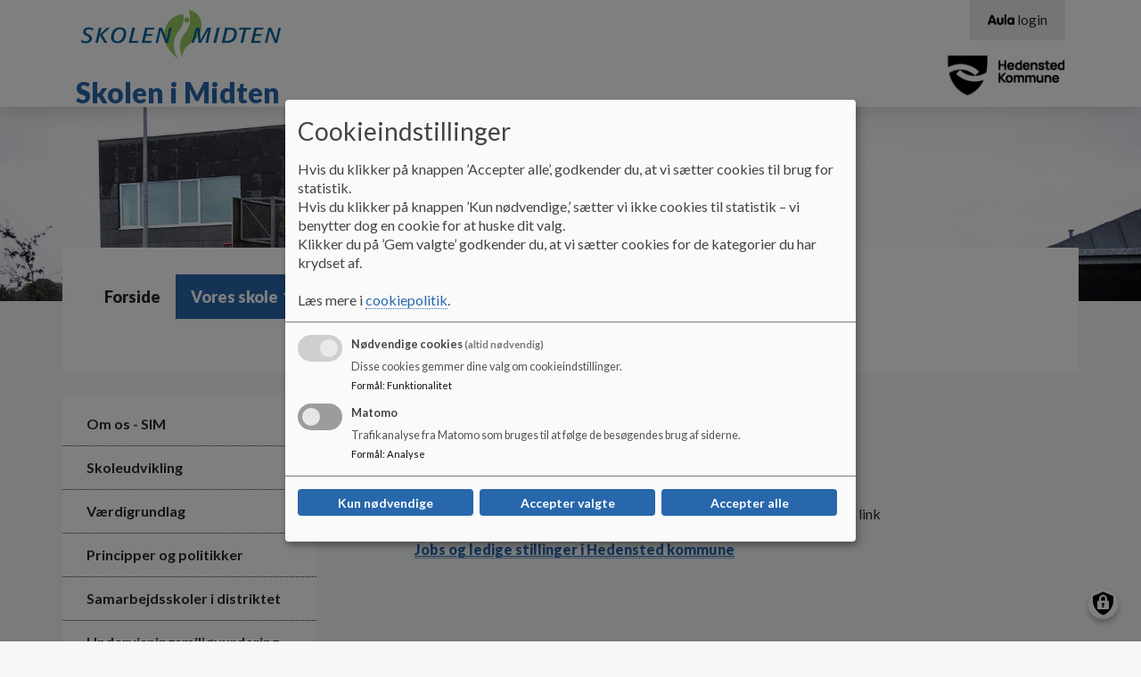

--- FILE ---
content_type: text/html; charset=UTF-8
request_url: https://skolenimidten.aula.dk/vores-skole/job-hos-os
body_size: 9966
content:
<!DOCTYPE html>
<html lang="da" dir="ltr" prefix="content: http://purl.org/rss/1.0/modules/content/  dc: http://purl.org/dc/terms/  foaf: http://xmlns.com/foaf/0.1/  og: http://ogp.me/ns#  rdfs: http://www.w3.org/2000/01/rdf-schema#  schema: http://schema.org/  sioc: http://rdfs.org/sioc/ns#  sioct: http://rdfs.org/sioc/types#  skos: http://www.w3.org/2004/02/skos/core#  xsd: http://www.w3.org/2001/XMLSchema# ">
<head>
  <meta charset="utf-8" />
<script>
  function getCookie(cname) {
    var name = cname + '=';
    var ca = document.cookie.split(';');
    for(var i = 0; i < ca.length; i++) {
      var c = ca[i];
      while (c.charAt(0) == ' ') {c = c.substring(1);}
      if (c.indexOf(name) == 0) {return c.substring(name.length, c.length);}
    }
    return '';
   }</script>
<script data-type="text/javascript" type="text/plain" data-name="matomo">var _paq = _paq || [];(function(){var u=(("https:" == document.location.protocol) ? "https://stat.hedw.dk/" : "http://stat.hedw.dk/");_paq.push(["setSiteId", "21"]);_paq.push(["setTrackerUrl", u+"matomo.php"]);_paq.push(["setDownloadExtensions", "pdf|doc|docx"]);if (!window.matomo_search_results_active) {_paq.push(["trackPageView"]);}_paq.push(["setIgnoreClasses", ["no-tracking","colorbox"]]);_paq.push(["enableLinkTracking"]);var d=document,g=d.createElement("script"),s=d.getElementsByTagName("script")[0];g.type="text/javascript";g.defer=true;g.async=true;g.src=u+"matomo.js";s.parentNode.insertBefore(g,s);})();</script>
<meta name="description" content="Når vi har ledige jobs på Skolen i Midten, kan du se dem på nedenstående link" />
<link rel="canonical" href="https://skolenimidten.aula.dk/vores-skole/job-hos-os" />
<meta name="robots" content="index, follow" />
<meta name="Generator" content="Drupal 10 (https://www.drupal.org)" />
<meta name="MobileOptimized" content="width" />
<meta name="HandheldFriendly" content="true" />
<meta name="viewport" content="width=device-width, initial-scale=1.0" />
<style media="all">.aula__hero-image {background-color: #FFFFFF !important;background-image:  url('https://skolenimidten.aula.dk/sites/skolenimidten.aula.dk/files/styles/crop/public/2024-08/SIM-Topbillede%20%281%29.jpg?itok=-vvBPL9h') !important;background-attachment: scroll !important;background-position: center top !important;z-index: auto;}</style>
<link rel="icon" href="/themes/custom/aula/favicon.ico" type="image/png" />

    <title>Job hos os | Skolen i Midten</title>
    <link rel="stylesheet" media="all" href="/sites/skolenimidten.aula.dk/files/css/css_ksosSwU6DrVv41g9P5JMHsxYIxN0Pd3hMAaX_ZzKANY.css?delta=0&amp;language=da&amp;theme=aula&amp;include=eJxtjkEOgzAMBD-U4ichky5gxY5RHFTR15dW6oX2sofRjLS8K9OiPrHeoh8qdUkTty6FsnLEMUwcuCBDBC-IL7702RuoejNWeSIV5eb02RSehXU03IXHUy5Bs9fOD4Qbhuy2eUXt_8RfNPQVhhT7hjZLrCRVzvSIDqP37xeJvVar" />
<link rel="stylesheet" media="all" href="//cdnjs.cloudflare.com/ajax/libs/font-awesome/6.6.0/css/all.min.css" />
<link rel="stylesheet" media="all" href="/sites/skolenimidten.aula.dk/files/css/css_Slw1eRfpzcMSCAEQV1hKCGcTZ8kruavAF0I5Qma3bWc.css?delta=2&amp;language=da&amp;theme=aula&amp;include=eJxtjkEOgzAMBD-U4ichky5gxY5RHFTR15dW6oX2sofRjLS8K9OiPrHeoh8qdUkTty6FsnLEMUwcuCBDBC-IL7702RuoejNWeSIV5eb02RSehXU03IXHUy5Bs9fOD4Qbhuy2eUXt_8RfNPQVhhT7hjZLrCRVzvSIDqP37xeJvVar" />
<link rel="stylesheet" media="all" href="/sites/skolenimidten.aula.dk/files/css/css_LLdIurZtgdSrpRMYtgYtcDktRleDT6nfii1rlbkLDIY.css?delta=3&amp;language=da&amp;theme=aula&amp;include=eJxtjkEOgzAMBD-U4ichky5gxY5RHFTR15dW6oX2sofRjLS8K9OiPrHeoh8qdUkTty6FsnLEMUwcuCBDBC-IL7702RuoejNWeSIV5eb02RSehXU03IXHUy5Bs9fOD4Qbhuy2eUXt_8RfNPQVhhT7hjZLrCRVzvSIDqP37xeJvVar" />
<link rel="stylesheet" media="print" href="/sites/skolenimidten.aula.dk/files/css/css_K-F-J9baNHCAAWEswfHy5gvwjnukFekA9dFcb-d-mRs.css?delta=4&amp;language=da&amp;theme=aula&amp;include=eJxtjkEOgzAMBD-U4ichky5gxY5RHFTR15dW6oX2sofRjLS8K9OiPrHeoh8qdUkTty6FsnLEMUwcuCBDBC-IL7702RuoejNWeSIV5eb02RSehXU03IXHUy5Bs9fOD4Qbhuy2eUXt_8RfNPQVhhT7hjZLrCRVzvSIDqP37xeJvVar" />
<link rel="stylesheet" media="all" href="/sites/skolenimidten.aula.dk/files/css/css_V5zjQzUnVxx7IfqTepxOS9E0UKUAMUJ_VtekPYhOwAM.css?delta=5&amp;language=da&amp;theme=aula&amp;include=eJxtjkEOgzAMBD-U4ichky5gxY5RHFTR15dW6oX2sofRjLS8K9OiPrHeoh8qdUkTty6FsnLEMUwcuCBDBC-IL7702RuoejNWeSIV5eb02RSehXU03IXHUy5Bs9fOD4Qbhuy2eUXt_8RfNPQVhhT7hjZLrCRVzvSIDqP37xeJvVar" />
<link rel="stylesheet" media="print" href="/sites/skolenimidten.aula.dk/files/css/css_PunWC2fa-xF1ma522KTBJ_XlnjKka6Yar684ruTj9WM.css?delta=6&amp;language=da&amp;theme=aula&amp;include=eJxtjkEOgzAMBD-U4ichky5gxY5RHFTR15dW6oX2sofRjLS8K9OiPrHeoh8qdUkTty6FsnLEMUwcuCBDBC-IL7702RuoejNWeSIV5eb02RSehXU03IXHUy5Bs9fOD4Qbhuy2eUXt_8RfNPQVhhT7hjZLrCRVzvSIDqP37xeJvVar" />

      <script src="/libraries/klaro/dist/klaro-no-translations-no-css.js?t4jhht" defer id="klaro-js"></script>

        </head>
<body class="layout-one-sidebar layout-sidebar-first aula--blue path-node page-node-type-underside aula">
<a href="#main-content" id="skip-to-content">
  Gå til hovedindholdet
</a>

  <div class="dialog-off-canvas-main-canvas" data-off-canvas-main-canvas>
    <!-- Top Header -->
<nav class="aula__nav">
  <div class="container">
    <!-- Being Filled with jQuery -->
  </div>
</nav>
<!-- Header -->
<!-- Desktop -->
<header class="container-fluid aula__header d-none d-lg-block">
  <div class="container">
    <div class="row aula__header__content">
      <div class="col-12 col-lg-6 aula__header__logo d-flex align-items-center">
          <div >
      <div id="block-sidenslogo" class="clearfix block block-block-content block-block-content06267979-7351-48bf-9bbf-5e45d7c3da5c">
  
    
                    <img loading="lazy" src="/sites/skolenimidten.aula.dk/files/2019-09/Skolen%20I%20Midten.png" width="235" height="75" alt="Skolen i Midten" typeof="foaf:Image" />


      
  </div>
<div id="block-aula-branding" role="banner" aria-label="Hjemmeside titel" class="clearfix block block-system block-system-branding-block">
  
    
                <h1 class="aula__header__name">
        <a href="/" title="Hjem" rel="home">Skolen i Midten</a>
      </h1>
          </div>

  </div>

      </div>
      <div class="col-lg-6 d-flex flex-column">
        <div class="d-none d-lg-block aula__header__navigation">
            <div >
      
<nav role="navigation" aria-labelledby="block-aulamenu-menu" id="block-aulamenu" aria-label="AULA adgangsmenu" class="clearfix block block-menu navigation menu--top-right-corner-menu">
            
  <h2 class="visually-hidden" id="block-aulamenu-menu">Aula Menu</h2>
  

      <div class="content-edit">
    
  
          <ul class="clearfix menu aula_login_links">
                  <li class="menu-item">
        <a href="https://www.aula.dk" class="aula-link" title="Gå til Aula login">
          <svg aria-hidden="true" xmlns="http://www.w3.org/2000/svg" viewBox="0 0 117 47.16"><defs><style>.cls-1{fill:#0f0c0d;}</style></defs><title>Logo</title><g id="Layer_2" data-name="Layer 2"><g id="Layer_1-2" data-name="Layer 1"><path class="cls-1" d="M10.8,11.34C12.54,6.6,14,2.52,18.9,2.52s6.48,4.08,8.22,8.82L36.48,36.6c1.26,3.42,1.44,4.56,1.44,6,0,2.4-1.92,4-4.68,4-3.18,0-4.2-2-5.1-4.74L26.94,38H11l-1.2,3.84c-.9,2.7-1.92,4.74-5.1,4.74C1.92,46.56,0,45,0,42.6c0-1.44.18-2.58,1.44-6Zm8.4,2h-.12L13.86,29h10.2Z"/><path class="cls-1" d="M69.06,34.68c0,8.64-6.72,12.48-14.52,12.48S40,43.32,40,34.68V18.78a4.68,4.68,0,1,1,9.36,0V33.36a5.16,5.16,0,0,0,10.32,0V18.78a4.68,4.68,0,1,1,9.36,0Z"/><path class="cls-1" d="M73.2,4.86a4.68,4.68,0,1,1,9.36,0V41.7a4.68,4.68,0,1,1-9.36,0Z"/><path class="cls-1" d="M117,41.7a4.65,4.65,0,0,1-4.68,4.86,4.84,4.84,0,0,1-4.38-3c-2.1,2.58-4.5,3.6-8,3.6-8.16,0-14.46-7.5-14.46-16.92s6.3-16.92,14.46-16.92c3.54,0,5.94,1,8,3.6a4.84,4.84,0,0,1,4.38-3A4.65,4.65,0,0,1,117,18.78ZM94.8,30.24c0,4.32,2.28,7.92,6.42,7.92s6.42-3.6,6.42-7.92-2.28-7.92-6.42-7.92S94.8,25.92,94.8,30.24Z"/></g></g></svg>
          <span aria-hidden="true">login</span>
        </a>
      </li>
      </ul>
    

  
  </div>
</nav>

  </div>

        </div>
        <div class="aula__header__municipality_logo d-flex align-items-center justify-content-end flex-grow-1">
              <div id="block-kommunelogo" role="banner" aria-label="Kommune logo" class="clearfix block block-block-content block-block-content966f3237-15d0-4aab-8727-757f5f54ad4f">
  
    
                    <img loading="lazy" src="/sites/skolenimidten.aula.dk/files/styles/logo/public/arkiv/Logo/HK%20Logo%20Sort%20til%20Hjemmesider.png?itok=w-Pl_zJC" width="132" height="45" alt="Kommunelogo" typeof="foaf:Image" class="image-style-logo" />



      
  </div>


        </div>
      </div>
    </div>
  </div>
</header>
<!--- Mobile Nav --->
<div class="container-fluid aula__mobile-nav d-lg-none">
  <div class="aula__mobile-nav__header row">
    <div class="col-10 aula__mobile-nav__title">MENU</div>
    <div class="col-2 aula__mobile-nav__close text-center" role="button" tabindex="0">
      <?xml version="1.0" encoding="UTF-8"?>
      <svg x="597.79" y="359.29" width="288.42" height="288.42" overflow="visible" viewBox="0 0 38.5 38.5" xmlns="http://www.w3.org/2000/svg" xmlns:xlink="http://www.w3.org/1999/xlink">
        <style opacity=".33" pointer-events="none" type="text/css">.st0{fill:#060305;}
          .st1{clip-path:url(#b);}</style>
        <title opacity=".33" pointer-events="none">Aula_close</title>
        <g pointer-events="all">
          <title opacity=".33" pointer-events="none">Layer 1</title>
          <g stroke="null">
            <g stroke="null">
              <polygon class="st0" points="21.946 19.487 36.145 5.2881 33.609 3.0061 19.41 16.952 4.7038 2.499 2.4217 4.781 17.128 19.487 2.9289 33.686 5.2109 35.968 19.41 21.769 33.356 35.715 35.638 33.179"/>
              <defs transform="translate(26 25.9) scale(1.7728) translate(-24.634 -24.49) scale(1.4303) translate(-1.3661 -1.4096)">
                <polygon id="c" points="20.4 19.4 26 13.8 25 12.9 19.4 18.4 13.6 12.7 12.7 13.6 18.5 19.4 12.9 25 13.8 25.9 19.4 20.3 24.9 25.8 25.8 24.8" stroke="null"/>
              </defs>
              <clipPath id="b" transform="translate(26 25.9) scale(1.7728) translate(-24.634 -24.49) scale(1.4303) translate(-1.3661 -1.4096)" stroke="null">
                <use stroke="null" xlink:href="#c"/>
              </clipPath>
              <g class="st1">
                <g stroke="null">
                  <defs transform="translate(26 25.9) scale(1.7728) translate(-24.634 -24.49) scale(1.4303) translate(-1.3661 -1.4096)">
                    <rect id="a" x="6.7" y="6.7" width="24.9" height="24.9" stroke="null"/>
                  </defs>
                  <clipPath transform="translate(26 25.9) scale(1.7728) translate(-24.634 -24.49) scale(1.4303) translate(-1.3661 -1.4096)">
                    <use stroke="null" xlink:href="#a"/>
                  </clipPath>
                </g>
              </g>
            </g>
          </g>
        </g>
      </svg>

    </div>
  </div>
  <div class="aula__mobile-nav__body row">
    <div class="col-12 aula__mobile-nav__body__inner">
      <!-- Mobile Nav -->
    </div>
  </div>
</div>

<!-- Mobile Header -->
<header class="container-fluid aula__header aula__header--mobile d-block d-lg-none">
  <div class="row aula__header__content">
    <div class="col-10">
      <div class="row">
        <div class="col-12">
            <div >
      <div id="block-kommunelogo-2" role="banner" aria-label="Kommune logo" class="clearfix block block-block-content block-block-content966f3237-15d0-4aab-8727-757f5f54ad4f">
  
    
                    <img loading="lazy" src="/sites/skolenimidten.aula.dk/files/styles/logo/public/arkiv/Logo/HK%20Logo%20Sort%20til%20Hjemmesider.png?itok=w-Pl_zJC" width="132" height="45" alt="Kommunelogo" typeof="foaf:Image" class="image-style-logo" />



      
  </div>

  </div>

        </div>
        <div class="col-12">
            <div >
      <div id="block-sidenslogo-2" class="clearfix block block-block-content block-block-content06267979-7351-48bf-9bbf-5e45d7c3da5c">
  
    
                    <img loading="lazy" src="/sites/skolenimidten.aula.dk/files/2019-09/Skolen%20I%20Midten.png" width="235" height="75" alt="Skolen i Midten" typeof="foaf:Image" />


      
  </div>
<div id="block-aula-branding-mobil" role="banner" aria-label="Hjemmeside titel" class="clearfix site-branding block block-system block-system-branding-block">
  
    
          <div class="site-branding__text">
              <div class="site-branding__name">
          <a href="/" rel="home">Skolen i Midten</a>
        </div>
                </div>
  </div>

  </div>

        </div>
      </div>
    </div>
    <div class="col-2 d-flex justify-content-end aula__header__mobilenav" role="button" tabindex="0">
      <img src="https://skolenimidten.aula.dk/themes/custom/aula/images/icon_burger.svg" alt="Mobil menu" aria-label="Åben eller luk mobil menu">
    </div>
  </div>
</header>

<!-- Hero Image -->
<div class="container-fluid aula__hero-image d-none d-lg-block" role="banner">
    
</div>
<!-- Navigation -->
<div class="container d-none d-lg-block" role="navigation">
  <div class="row">
    <div class="col-12 aula__navigation">
        <div >
      <div id="block-aula-primaernavigation" role="navigation" aria-label="Hovedmenu" class="clearfix block block-superfish block-superfishmain">
  
    
      
<ul id="superfish-main" class="menu sf-menu sf-main sf-horizontal sf-style-none aula__navigation__menu" role="menu" aria-label="Menu">
  

  
  <li id="main-menu-link-contentf18946a8-a497-42e2-b960-44a857bc20b6" class="sf-depth-1 aula__navigation__menu-item sf-no-children sf-first" role="none">
    
          <a href="/" class="sf-depth-1 aula__navigation__menu-link" role="menuitem">Forside</a>
    
    
    
    
      </li>


            
  <li id="main-menu-link-content842361f8-fe12-4b27-b75c-ec1891384263" class="active-trail sf-depth-1 aula__navigation__menu-item menuparent" role="none">
    
          <a href="#nolink" class="sf-depth-1 aula__navigation__menu-link menuparent" role="menuitem" aria-haspopup="true" aria-expanded="false">Vores skole</a>
    
    
    
              <ul role="menu">
      
      

  
  <li id="main-menu-link-contentb73a480d-8f40-4fef-834a-9fa3ba2adca0" class="sf-depth-2 aula__navigation__menu-item sf-no-children sf-first" role="none">
    
          <a href="/vores-skole/om-os-sim" title="SIM - hvem er vi, og hvad står vi for?" class="sf-depth-2 aula__navigation__menu-link" role="menuitem">Om os - SIM</a>
    
    
    
    
      </li>


  
  <li id="main-menu-link-contentc566dbdb-dc33-47fa-b1f9-a9b832115e2a" class="sf-depth-2 aula__navigation__menu-item sf-no-children" role="none">
    
          <a href="https://skolenimidten.aula.dk/vores-skole/skoleudvikling/skoleudviklingssamtaler-0" target="_blank" title="Årlig skoleudviklingssamtale" class="sf-depth-2 aula__navigation__menu-link sf-external" role="menuitem">Skoleudvikling</a>
    
    
    
    
      </li>


  
  <li id="main-menu-link-content42f25dd9-890f-4b93-9071-1acc12a3723c" class="sf-depth-2 aula__navigation__menu-item sf-no-children" role="none">
    
          <a href="/vores-skole/vaerdigrundlag" title="Vores værdier" class="sf-depth-2 aula__navigation__menu-link" role="menuitem">Værdigrundlag</a>
    
    
    
    
      </li>


  
  <li id="main-menu-link-content70c2c033-8c7d-44ae-aa33-b4633ee61be2" class="sf-depth-2 aula__navigation__menu-item sf-no-children" role="none">
    
          <a href="/vores-skole/principper-og-politikker" title="Skolens principper og politikker" class="sf-depth-2 aula__navigation__menu-link" role="menuitem">Principper og politikker</a>
    
    
    
    
      </li>


  
  <li id="main-menu-link-content5fe6daea-9144-4b9a-8f08-3ba7c8921e2b" class="sf-depth-2 aula__navigation__menu-item sf-no-children" role="none">
    
          <a href="/vores-skole/samarbejdsskoler-i-distriktet" title="Fødeskoler i SIMs distrikt" class="sf-depth-2 aula__navigation__menu-link" role="menuitem">Samarbejdsskoler i distriktet</a>
    
    
    
    
      </li>


  
  <li id="main-menu-link-content07d362fd-3997-445b-b264-a0ec48359ef1" class="sf-depth-2 aula__navigation__menu-item sf-no-children" role="none">
    
          <a href="/vores-skole/undervisningsmiljoevurdering" class="sf-depth-2 aula__navigation__menu-link" role="menuitem">Undervisningsmiljøvurdering</a>
    
    
    
    
      </li>


  
  <li id="main-menu-link-contentc7376e55-9cc4-4454-ba59-7b2d17e94956" class="sf-depth-2 aula__navigation__menu-item sf-no-children" role="none">
    
          <a href="/vores-skole/elevtal" class="sf-depth-2 aula__navigation__menu-link" role="menuitem">Elevtal</a>
    
    
    
    
      </li>


  
  <li id="main-menu-link-content652da6a1-174e-4734-b0ad-bd1d64861537" class="sf-depth-2 aula__navigation__menu-item sf-no-children" role="none">
    
          <a href="/vores-skole/tilbud" title="Hvad sker der i vores område" class="sf-depth-2 aula__navigation__menu-link" role="menuitem">Tilbud til unge i Hedensted Kommune</a>
    
    
    
    
      </li>


  
  <li id="main-menu-link-content8dc28dc8-142c-48da-b06f-833d95ca552c" class="sf-depth-2 aula__navigation__menu-item sf-no-children" role="none">
    
          <a href="https://www.hedensted.dk/service-og-selvbetjening/veje-trafik-og-koersel/koersel/gratis-skolebusser" class="sf-depth-2 aula__navigation__menu-link sf-external" role="menuitem">Skolebusser</a>
    
    
    
    
      </li>


  
  <li id="main-menu-link-contentb948700a-41b5-49f9-84e0-878a5ad4109f" class="sf-depth-2 aula__navigation__menu-item sf-no-children" role="none">
    
          <a href="https://www.hedensted.dk/skoleferie" class="sf-depth-2 aula__navigation__menu-link sf-external" role="menuitem">Ferieplan</a>
    
    
    
    
      </li>


  
  <li id="main-menu-link-content794efd1f-c8ed-4aa8-a5ed-e861dab23c8a" class="active-trail sf-depth-2 aula__navigation__menu-item sf-no-children" role="none">
    
          <a href="/vores-skole/job-hos-os" class="is-active sf-depth-2 aula__navigation__menu-link" role="menuitem">Job hos os</a>
    
    
    
    
      </li>



              </ul>
      
    
    
      </li>


            
  <li id="main-menu-link-content4a2202e7-1950-42dc-a0e8-efd1ff791cbc" class="sf-depth-1 aula__navigation__menu-item menuparent" role="none">
    
          <a href="#nolink" class="sf-depth-1 aula__navigation__menu-link menuparent" role="menuitem" aria-haspopup="true" aria-expanded="false">Læring</a>
    
    
    
              <ul role="menu">
      
      

  
  <li id="main-menu-link-content2653eb2e-54cc-411d-a4d2-c8def3e2775e" class="sf-depth-2 aula__navigation__menu-item sf-no-children sf-first" role="none">
    
          <a href="/folkeskolens-formal" class="sf-depth-2 aula__navigation__menu-link" role="menuitem">Folkeskolens formål</a>
    
    
    
    
      </li>


  
  <li id="main-menu-link-content53a2b4cc-e098-4188-bb1a-0a70b1a0c0bc" class="sf-depth-2 aula__navigation__menu-item sf-no-children" role="none">
    
          <a href="https://www.uvm.dk/folkeskolen/fag-timetal-og-overgange/fag-emner-og-tvaergaaende-temaer/folkeskolens-fag" class="sf-depth-2 aula__navigation__menu-link sf-external" role="menuitem">Folkeskolens fag</a>
    
    
    
    
      </li>


  
  <li id="main-menu-link-content38107d05-313d-4dec-9630-36f3553b2e67" class="sf-depth-2 aula__navigation__menu-item sf-no-children" role="none">
    
          <a href="https://emu.dk/grundskole" class="sf-depth-2 aula__navigation__menu-link sf-external" role="menuitem">Læseplaner</a>
    
    
    
    
      </li>


  
  <li id="main-menu-link-content369fde8e-abd1-4937-a35b-d31c611af7f2" class="sf-depth-2 aula__navigation__menu-item sf-no-children" role="none">
    
          <a href="https://www.hedensted.dk/politik-og-indflydelse/politikker-og-strategier/skolepolitik" class="sf-depth-2 aula__navigation__menu-link sf-external" role="menuitem">Skolepolitik</a>
    
    
    
    
      </li>


  
  <li id="main-menu-link-content18aa3e6d-3d96-4d83-973a-02b8d6be5ba6" class="sf-depth-2 aula__navigation__menu-item sf-no-children" role="none">
    
          <a href="https://www.hedensted.dk/politik-og-indflydelse/politikker-og-strategier/boerne-og-unge-politik" class="sf-depth-2 aula__navigation__menu-link sf-external" role="menuitem">Børne- og unge politik</a>
    
    
    
    
      </li>


  
  <li id="main-menu-link-content19384fd0-0a98-4eec-b6f4-33210fab7f3c" class="sf-depth-2 aula__navigation__menu-item sf-no-children sf-last" role="none">
    
          <a href="/laering/resultater" title="Resultater" class="sf-depth-2 aula__navigation__menu-link" role="menuitem">Resultater</a>
    
    
    
    
      </li>



              </ul>
      
    
    
      </li>


            
  <li id="main-menu-link-contentfde28110-f0c7-444e-965b-c0a60af6609c" class="sf-depth-1 aula__navigation__menu-item menuparent" role="none">
    
          <a href="#nolink" class="sf-depth-1 aula__navigation__menu-link menuparent" role="menuitem" aria-haspopup="true" aria-expanded="false">Skolebestyrelsen</a>
    
    
    
              <ul role="menu">
      
      

  
  <li id="main-menu-link-content91c753a6-2796-4e37-81fe-340b1884bda4" class="sf-depth-2 aula__navigation__menu-item sf-no-children sf-first" role="none">
    
          <a href="/skolebestyrelsen/medlemmer" class="sf-depth-2 aula__navigation__menu-link" role="menuitem">Medlemmer</a>
    
    
    
    
      </li>


  
  <li id="main-menu-link-content57d9fa81-6954-465c-aa75-1970eced7380" class="sf-depth-2 aula__navigation__menu-item sf-no-children" role="none">
    
          <a href="/skolebestyrelsens-forretningsorden" title="Skolebestyrelsens forretningsorden" class="sf-depth-2 aula__navigation__menu-link" role="menuitem">Skolebestyrelsens forretningsorden</a>
    
    
    
    
      </li>


  
  <li id="main-menu-link-contentee535b11-837d-4b69-8cf8-6c24b350dd26" class="sf-depth-2 aula__navigation__menu-item sf-no-children" role="none">
    
          <a href="/skolebestyrelsen/referater-skoleaaret-202526" class="sf-depth-2 aula__navigation__menu-link" role="menuitem">Referater for skoleåret 2025/26</a>
    
    
    
    
      </li>


  
  <li id="main-menu-link-content5f2cb0cb-f735-4dd9-935d-000acba1dfe9" class="sf-depth-2 aula__navigation__menu-item sf-no-children" role="none">
    
          <a href="/skolebestyrelsen/referater-skoleaaret-202425" class="sf-depth-2 aula__navigation__menu-link" role="menuitem">Referater for skoleåret 2024/25</a>
    
    
    
    
      </li>


  
  <li id="main-menu-link-content8d6a0656-f4f8-4e17-8f99-128f98b9cb70" class="sf-depth-2 aula__navigation__menu-item sf-no-children" role="none">
    
          <a href="/skolebestyrelsen/referater-skoleaaret-202324-0" title="Referater for skoleåret 2023/24" class="sf-depth-2 aula__navigation__menu-link" role="menuitem">Referater for skoleåret 2023/24</a>
    
    
    
    
      </li>


  
  <li id="main-menu-link-contentba5f85d4-e57e-4db9-bbd0-2418540ec944" class="sf-depth-2 aula__navigation__menu-item sf-no-children" role="none">
    
          <a href="/skolebestyrelsen/referater-skoleaaret-202223" title="Referater for skoleåret 2022/23" class="sf-depth-2 aula__navigation__menu-link" role="menuitem">Referater for skoleåret 2022/23</a>
    
    
    
    
      </li>


  
  <li id="main-menu-link-content3241f72a-de25-423e-a6a8-d9a3178bb3aa" class="sf-depth-2 aula__navigation__menu-item sf-no-children" role="none">
    
          <a href="/referater-fra-skoleaaret-202122" class="sf-depth-2 aula__navigation__menu-link" role="menuitem">Referater fra skoleåret 2021/22</a>
    
    
    
    
      </li>


  
  <li id="main-menu-link-content6a567022-b577-4fa4-bd28-2aa3c284955a" class="sf-depth-2 aula__navigation__menu-item sf-no-children" role="none">
    
          <a href="/referater-fra-skoleaaret-202021" title="Referater" class="sf-depth-2 aula__navigation__menu-link" role="menuitem">Referater for skoleåret 2020/21</a>
    
    
    
    
      </li>


  
  <li id="main-menu-link-contentcafc319a-7826-4696-aac1-a941a976242e" class="sf-depth-2 aula__navigation__menu-item sf-no-children" role="none">
    
          <a href="/skolebestyrelsen/referater-skoleaaret-201920" title="Referater" class="sf-depth-2 aula__navigation__menu-link" role="menuitem">Referater for skoleåret 2019/20</a>
    
    
    
    
      </li>


  
  <li id="main-menu-link-contentec51dd84-3421-45f5-8fbc-e2bf8c71ac76" class="sf-depth-2 aula__navigation__menu-item sf-no-children" role="none">
    
          <a href="/skolebestyrelsen/referater-skolearet-201819" title="Referater 2018-2019" class="sf-depth-2 aula__navigation__menu-link" role="menuitem">Referater for skoleåret 2018/19</a>
    
    
    
    
      </li>



              </ul>
      
    
    
      </li>


            
  <li id="main-menu-link-content0cf1b2f9-7f4f-490f-8264-1cd97f2a9fc9" class="sf-depth-1 aula__navigation__menu-item menuparent" role="none">
    
          <a href="#nolink" class="sf-depth-1 aula__navigation__menu-link menuparent" role="menuitem" aria-haspopup="true" aria-expanded="false">Kontakt</a>
    
    
    
              <ul role="menu">
      
      

  
  <li id="main-menu-link-content142307ef-ee3c-4b9b-a5b4-5d0b3e1e2681" class="sf-depth-2 aula__navigation__menu-item sf-no-children sf-first" role="none">
    
          <a href="/kontakt/kontakt-os" class="sf-depth-2 aula__navigation__menu-link" role="menuitem">Kontakt os</a>
    
    
    
    
      </li>


  
  <li id="main-menu-link-contentaaaab2d8-5cac-4462-862a-55f418f9bc61" class="sf-depth-2 aula__navigation__menu-item sf-no-children" role="none">
    
          <a href="/kontakt/ledelse-og-administration" class="sf-depth-2 aula__navigation__menu-link" role="menuitem">Ledelse og administration</a>
    
    
    
    
      </li>


  
  <li id="main-menu-link-content35971705-30ed-44ba-a948-a5cc67bbc182" class="sf-depth-2 aula__navigation__menu-item sf-no-children sf-last" role="none">
    
          <a href="/kontakt/laerere-paa-skolen" class="sf-depth-2 aula__navigation__menu-link" role="menuitem">Lærere på skolen</a>
    
    
    
    
      </li>



              </ul>
      
    
    
      </li>


</ul>

  </div>

  </div>

    </div>
  </div>
</div>
<!-- Content -->
<div class="container" role="main" id="main-content">
  <div class="row">
    <div class="col-12 aula__content">
              <!-- Breadcrumb -->
        <section class="section mt-4 row">
                      <!-- With Sidebar -->
            <div class="col-12 col-lg-3 aula__content__navigation d-none d-lg-block" role="complementary">
              <div class="aula__content__navigation__inner">
                  <div >
      
<nav role="navigation" aria-labelledby="block-aula-primaernavigation-2-menu" id="block-aula-primaernavigation-2" aria-label="Sekundær menu" class="clearfix block block-menu navigation menu--main">
            
  <h2 class="visually-hidden" id="block-aula-primaernavigation-2-menu">Primær navigation</h2>
  

      <div class="content-edit">
    
  
          <ul class="clearfix menu">
                  <li class="menu-item">
        <a href="/vores-skole/om-os-sim" title="SIM - hvem er vi, og hvad står vi for?" data-drupal-link-system-path="node/1">Om os - SIM</a>
              </li>
                <li class="menu-item">
        <a href="https://skolenimidten.aula.dk/vores-skole/skoleudvikling/skoleudviklingssamtaler-0" target="_blank" title="Årlig skoleudviklingssamtale">Skoleudvikling</a>
              </li>
                <li class="menu-item">
        <a href="/vores-skole/vaerdigrundlag" title="Vores værdier" data-drupal-link-system-path="node/2">Værdigrundlag</a>
              </li>
                <li class="menu-item">
        <a href="/vores-skole/principper-og-politikker" title="Skolens principper og politikker" data-drupal-link-system-path="node/4">Principper og politikker</a>
              </li>
                <li class="menu-item">
        <a href="/vores-skole/samarbejdsskoler-i-distriktet" title="Fødeskoler i SIMs distrikt" data-drupal-link-system-path="node/17">Samarbejdsskoler i distriktet</a>
              </li>
                <li class="menu-item">
        <a href="/vores-skole/undervisningsmiljoevurdering" data-drupal-link-system-path="node/36">Undervisningsmiljøvurdering</a>
              </li>
                <li class="menu-item">
        <a href="/vores-skole/elevtal" data-drupal-link-system-path="node/6">Elevtal</a>
              </li>
                <li class="menu-item">
        <a href="/vores-skole/tilbud" title="Hvad sker der i vores område" data-drupal-link-system-path="node/3">Tilbud til unge i Hedensted Kommune</a>
              </li>
                <li class="menu-item">
        <a href="https://www.hedensted.dk/service-og-selvbetjening/veje-trafik-og-koersel/koersel/gratis-skolebusser">Skolebusser</a>
              </li>
                <li class="menu-item">
        <a href="https://www.hedensted.dk/skoleferie">Ferieplan</a>
              </li>
                <li class="menu-item menu-item--active-trail">
        <a href="/vores-skole/job-hos-os" data-drupal-link-system-path="node/8" class="is-active" aria-current="page">Job hos os</a>
              </li>
      </ul>
    

  
  </div>
</nav>

  </div>

              </div>
            </div>
            <div class="col-12 col-lg-8 offset-lg-1">
                <div >
      <div id="block-aula-breadcrumbs" role="navigation" aria-label="Brødkrummer" class="clearfix block block-system block-system-breadcrumb-block">
  
    
        <nav class="breadcrumb" role="navigation" aria-labelledby="system-breadcrumb">
    <h2 id="system-breadcrumb" class="visually-hidden">Brødkrumme</h2>
    <ol>
          <li>
                  <a href="#nolink">Vores skole</a>
              </li>
          <li>
                  Job hos os
              </li>
        </ol>
  </nav>

  </div>

  </div>

              <!-- Content -->
                <div >
      <div data-drupal-messages-fallback class="hidden"></div><div id="block-aula-page-title" role="main" aria-label="Side titel" class="clearfix block block-core block-page-title-block">
  
    
      
  <h1 class="page-title"><span class="field field--name-title field--type-string field--label-hidden">Job hos os</span>
</h1>


  </div>
<div id="block-aula-content" role="main" aria-label="Sideindhold" class="clearfix block block-system block-system-main-block">
  
    
      <article about="/vores-skole/job-hos-os" class="node node--type-underside node--promoted node--view-mode-full clearfix">
  <header>
    
        

  </header>
  <div class="node__content clearfix">
                <div class="clearfix text-formatted field field--name-body field--type-text-with-summary field--label-hidden field__item"><p>Når vi har ledige jobs på Skolen i Midten, kan du se dem på nedenstående link</p>

<p><meta charset="utf-8"><a href="https://www.hedensted.dk/job">Jobs og ledige stillinger i Hedensted kommune</a></p>

<p>&nbsp;</p>
</div>
                  <div class="field field--name-field-topbillede-media-library field--type-entity-reference field--label-hidden field__item"><article class="media media--type-topbillede media--view-mode-default">
  
                  <div class="field field--name-field-media-image-1 field--type-image field--label-hidden field__item"></div>
      
  </article>
</div>
      
  </div>
</article>

  </div>

  </div>

            </div>
                  </section>
          </div>
  </div>
</div>

<footer class="aula__footer">
  <div class="container">
    <div class="row">
            <div class="col-12 col-lg-8">
          <div >
      <div  id="block-aulafooterwithseparatedfields" role="contentinfo" aria-label="Skoleinformation" class="clearfix block block-block-content block-block-content426c4d4d-cb24-46e6-8a94-bb478ac20884">
  
    
                  <div class="field field--name-field-skolens-navn field--type-string field--label-hidden field__item">SIM - Skolen i Midten</div>
                  <div class="field field--name-field-skolens-adresse field--type-string field--label-hidden field__item">Nørremarksvej 1, 8783 Hornsyld</div>
                  <div class="field field--name-field-skolens-email field--type-email field--label-hidden field__item"><a href="mailto:skolenimidten@hedensted.dk">skolenimidten@hedensted.dk</a></div>
                  <div class="field field--name-field-skolens-telefonnummer field--type-telephone field--label-hidden field__item">+45 79 83 31 00</div>
        <div class="field field--name-field-ean field--type-string field--label-inline">
    <div class="field__label">EAN NR.</div>
                  <div class="field__item">5798006262250</div>
              </div>

  </div>

  </div>

        <a href="/sitemap" title="Gå til Sitemap">Sitemap</a>
      </div>
      <div class="col-12 col-lg-4 d-flex align-items-center justify-content-lg-end justify-content-start mt-4 mt-lg-0 mt-lg-0">
          <div >
      <div id="block-aula-socialmedialinks" role="complementary" aria-label="Sociale Medier links" class="clearfix block block-block-content block-block-content952cd495-1ba4-45e9-8d03-c5d145bf70a2">
  
    
      

<ul class="social-media-links--platforms platforms inline horizontal">
      <li>
      <a class="social-media-link-icon--facebook" href="https://www.facebook.com/skolenimidten"  target="_blank" rel="nofollow" aria-label="Find / Følg os på Facebook" title="Find / Følg os på Facebook" >
        <span class='fab fa-facebook fa-2x'></span>
      </a>

          </li>
  </ul>

  </div>
<div id="block-cookiepolitik" class="clearfix block block-block-content block-block-content149045a5-e950-4e98-a7ac-c8546c53f674">
  
    
                  <div class="field field--name-field-cookie-politik-felt field--type-link field--label-hidden field__item"><a href="/cookie-politik">Cookie politik</a></div>
      
  </div>

  </div>

      </div>
    </div>
  </div>
    </div>
</footer>

  </div>


<script type="application/json" data-drupal-selector="drupal-settings-json">{"path":{"baseUrl":"\/","pathPrefix":"","currentPath":"node\/8","currentPathIsAdmin":false,"isFront":false,"currentLanguage":"da"},"pluralDelimiter":"\u0003","suppressDeprecationErrors":true,"klaro":{"config":{"elementId":"klaro","storageMethod":"cookie","cookieName":"klaro","cookieExpiresAfterDays":30,"cookieDomain":"","groupByPurpose":false,"acceptAll":true,"hideDeclineAll":false,"hideLearnMore":false,"learnMoreAsButton":false,"additionalClass":" hide-consent-dialog-title klaro-theme-aula","disablePoweredBy":true,"htmlTexts":true,"autoFocus":true,"mustConsent":true,"privacyPolicy":"\/cookie-politik","lang":"da","services":[{"name":"klaro","default":true,"title":"N\u00f8dvendige cookies","description":"Disse cookies gemmer dine valg om cookieindstillinger.","purposes":["cms"],"callbackCode":"","cookies":[["klaro","",""]],"required":true,"optOut":false,"onlyOnce":false,"contextualConsentOnly":false,"contextualConsentText":"","wrapperIdentifier":[],"translations":{"da":{"title":"N\u00f8dvendige cookies"}}},{"name":"matomo","default":false,"title":"Matomo","description":"Trafikanalyse fra Matomo som bruges til at f\u00f8lge de bes\u00f8gendes brug af siderne.","purposes":["analytics"],"callbackCode":"","cookies":[["^_pk_.*$","",""],["piwik_ignore","",""]],"required":false,"optOut":false,"onlyOnce":false,"contextualConsentOnly":false,"contextualConsentText":"","wrapperIdentifier":[],"translations":{"da":{"title":"Matomo"}}}],"translations":{"da":{"consentModal":{"title":"Cookieindstillinger","description":"Hvis du klikker p\u00e5 knappen \u2019Accepter alle\u2019, godkender du, at vi s\u00e6tter cookies til brug for statistik.\u003Cbr\u003EHvis du klikker p\u00e5 knappen \u2019Kun n\u00f8dvendige,\u2019 s\u00e6tter vi ikke cookies til statistik \u2013 vi benytter dog en cookie for at huske dit valg.\u003Cbr\u003EKlikker du p\u00e5 \u2019Gem valgte\u2019 godkender du, at vi s\u00e6tter cookies for de kategorier du har krydset af.","privacyPolicy":{"name":"cookiepolitik","text":"\u003Cbr\u003E\u003Cbr\u003EL\u00e6s mere i {privacyPolicy}."}},"consentNotice":{"title":"Cookieindstillinger","changeDescription":"There were changes since your last visit, please update your consent.","description":"We collect and process your personal information with cookies for the following purposes: {purposes}.\r\n","learnMore":"Tilpas","privacyPolicy":{"name":"cookiepolitik"}},"ok":"Gem","save":"Gem","decline":"Kun n\u00f8dvendige","close":"Luk","acceptAll":"Accepter alle","acceptSelected":"Accepter valgte","service":{"disableAll":{"title":"Aktiver\/deaktiv\u00e9r alle","description":"Brug denne kontakt til at aktivere\/deaktivere alle apps."},"optOut":{"title":"(opt-out)","description":"This app is loaded by default (but you can opt out)"},"required":{"title":"(altid n\u00f8dvendig)","description":"Denne applikation er altid n\u00f8dvendig"},"purposes":"Form\u00e5l","purpose":"Form\u00e5l"},"contextualConsent":{"acceptAlways":"Always","acceptOnce":"Ja","description":"Do you want to load external content supplied by {title}?"},"poweredBy":" ","purposeItem":{"service":"Service","services":"Services"},"privacyPolicy":{"name":"cookiepolitik","text":"\u003Cbr\u003E\u003Cbr\u003EL\u00e6s mere i {privacyPolicy}."},"purposes":{"advertising":{"title":"Advertising","description":""},"analytics":{"title":"Analyse","description":""},"cms":{"title":"Funktionalitet","description":""},"livechat":{"title":"Livechat","description":""},"security":{"title":"Sikkerhed","description":""},"styling":{"title":"Styling","description":""},"external_content":{"title":"External embeds","description":""}}}},"showNoticeTitle":true,"styling":{"theme":["light"]}},"dialog_mode":"manager","show_toggle_button":true,"toggle_button_icon":null,"show_close_button":false,"exclude_urls":["\\\/cookie-politik"],"disable_urls":[]},"matomo":{"disableCookies":false,"trackMailto":true},"superfish":{"superfish-main":{"id":"superfish-main","sf":{"animation":{"opacity":"show","height":"show"},"speed":"fast","autoArrows":false,"dropShadows":true},"plugins":{"smallscreen":{"cloneParent":0,"mode":"window_width","expandText":"Udvid","collapseText":"Klap sammen"},"supposition":true,"supersubs":true}}},"user":{"uid":0,"permissionsHash":"197279b5dae8d6718047566524a0e7a6c1f5b28cecc16e17db366fd3fa761ad5"}}</script>
<script src="/sites/skolenimidten.aula.dk/files/js/js_RMAgcjmAJwe7hAxuFYZ7xiT9S6rCo2cMA5Jug5Q1Zak.js?scope=footer&amp;delta=0&amp;language=da&amp;theme=aula&amp;include=eJx1iUEKgDAMBD9U6ZMkSmyDaVKaVPD3ooKnetkdZqAzxMS6AE_mJ5OksDM0jc-GAq5F43vBesW2keX40cjNWQ9sJI7iw24FmG1tiDLuN1lf7K9WNXJSuQCO0U1C"></script>
<script src="/modules/contrib/klaro/js/klaro_placeholder.js" data-type="text/javascript" type="text/plain" data-name="matomo" data-src="/modules/contrib/matomo/js/matomo.js?v=10.5.4"></script>
<script src="/sites/skolenimidten.aula.dk/files/js/js_jX8Lx10qb8-nxNr7wCfxdEsiJ8CAtpSdATW9bERFIb0.js?scope=footer&amp;delta=2&amp;language=da&amp;theme=aula&amp;include=eJx1iUEKgDAMBD9U6ZMkSmyDaVKaVPD3ooKnetkdZqAzxMS6AE_mJ5OksDM0jc-GAq5F43vBesW2keX40cjNWQ9sJI7iw24FmG1tiDLuN1lf7K9WNXJSuQCO0U1C"></script>

</body>
</html>


--- FILE ---
content_type: text/css
request_url: https://skolenimidten.aula.dk/sites/skolenimidten.aula.dk/files/css/css_K-F-J9baNHCAAWEswfHy5gvwjnukFekA9dFcb-d-mRs.css?delta=4&language=da&theme=aula&include=eJxtjkEOgzAMBD-U4ichky5gxY5RHFTR15dW6oX2sofRjLS8K9OiPrHeoh8qdUkTty6FsnLEMUwcuCBDBC-IL7702RuoejNWeSIV5eb02RSehXU03IXHUy5Bs9fOD4Qbhuy2eUXt_8RfNPQVhhT7hjZLrCRVzvSIDqP37xeJvVar
body_size: -17
content:
/* @license GPL-2.0-or-later https://www.drupal.org/licensing/faq */
.aula__header,header{display:none !important;}
